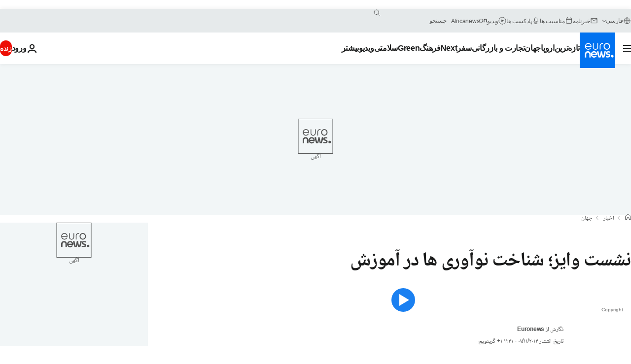

--- FILE ---
content_type: text/css; charset=utf-8
request_url: https://parsi.euronews.com/build/509b54a72fb69fe05136-didomi.css
body_size: -315
content:
#didomi-cta-refuse-and-create-account{align-items:center;justify-content:center;min-height:40px;width:100%}#didomi-host a#didomi-cta-refuse-and-create-account{font-weight:var(--font-weight-medium)}@media print,screen and (min-width:64em){#didomi-host a#didomi-cta-refuse-and-create-account{font-size:var(--font-16)}}#didomi-host .didomi-popup-notice .didomi-popup-notice-buttons a#didomi-cta-refuse-and-create-account{text-decoration:none}#didomi-host a#didomi-cta-refuse-and-create-account:not(.didomi-no-link-style):focus,#didomi-host a#didomi-cta-refuse-and-create-account:not(.didomi-no-link-style):hover{background-color:var(--color-white)!important}

--- FILE ---
content_type: text/javascript; charset=utf-8
request_url: https://parsi.euronews.com/build/7aa46e79c83bc70b6006-3190.js
body_size: -22
content:
"use strict";(globalThis.webpackChunkeuronews=globalThis.webpackChunkeuronews||[]).push([[3190],{23190:(t,a,e)=>{e.r(a),e.d(a,{default:()=>n}),window.onDvtagReady=function(t,a=750){window.dvtag=window.dvtag||{},dvtag.cmd=dvtag.cmd||[];const e={callback:t,timeout:a,timestamp:(new Date).getTime()};dvtag.cmd.push(function(){dvtag.queueAdRequest(e)}),setTimeout(function(){const t=e.callback;e.callback=null,t&&t()},a)};const n=null}}]);

--- FILE ---
content_type: text/javascript; charset=utf-8
request_url: https://parsi.euronews.com/build/14f21a3919a30c152119-7207.js
body_size: 429
content:
"use strict";(globalThis.webpackChunkeuronews=globalThis.webpackChunkeuronews||[]).push([[7207],{7207:(t,e,a)=>{a.r(e),a.d(e,{default:()=>h});var s=a(59999),n=a(32374),c=a(4095),i=a(41056),o=a(91592);const r=/^((([a-z]|[A-Z]|[0-9]|-)*.www)|www|arabic|de|gr|es|parsi|fr|hu|it|pt|ru|tr)(.staging)?.euronews.(com.(qat|int|trn).local|local|com|)/g;var d=a(22634);class l extends n.A{_sf_async_config=window._sf_async_config=window._sf_async_config||{};constructor(){super(),this._sf_async_config.uid=61229,this._sf_async_config.flickerControl=!1,this._sf_async_config.useCanonical=!0,this._sf_async_config.useCanonicalDomain=!0}async $init(){this.loadArticleData(),this.loadHeadScript(),i.A.isActive("chartbeat_mab")&&this.loadHeaderMbaScript()}$isEnabled(){return!s.A.hasContext(c.qW.EmbedVideo)||l.isLoadedFromExternalWebsite()}loadArticleData(){let t=o.A.getDomain();const e=d.A.getInstance();if(e.getContextProperty("isVerticalOwnDesign").data){const a=e.getEntityProperty("vertical","slug").data;a&&(t=`${a}.euronews.com`)}this._sf_async_config.domain=t;const a=d.A.getInstance().getEntityProperty("article","authors").data;this._sf_async_config.authors=a?.map(t=>t.title).join(",")||"Euronews";let s=d.A.getInstance().getEntityProperty("program","title").data;void 0===s&&(s="Unspecified"),this._sf_async_config.sections=s}loadHeadScript(){const t=document.createElement("script");t.src="https://static.chartbeat.com/js/chartbeat.js",document.head.appendChild(t)}loadHeaderMbaScript(){const t=document.createElement("script");t.src="https://static.chartbeat.com/js/chartbeat_mab.js",document.head.appendChild(t)}static isLoadedFromExternalWebsite(){const t=document.referrer;if(""!==t){const e=new URL(t),a=new RegExp(r);if(e.hostname.match(a))return!1}return!0}}const h=l}}]);

--- FILE ---
content_type: text/javascript; charset=utf-8
request_url: https://parsi.euronews.com/build/36790a72d7fbeda523b8-3630.js
body_size: -219
content:
"use strict";(globalThis.webpackChunkeuronews=globalThis.webpackChunkeuronews||[]).push([[3630],{13630:(e,s,t)=>{t.r(s),t.d(s,{default:()=>r});var i=t(32374);class r extends i.A{constructor(){super()}$init(){const e=document.getElementById("o-site-hr__sidebar-mask__label"),s=document.getElementById("c-language-switcher-list-open--sidebar");e&&s?e.onclick=()=>{s.checked=!1}:this.logger.error("ids #o-site-hr__sidebar-mask__label or #c-language-switcher-list-open--sidebar is missing in the DOM -> MenuSidebar.ts won't work")}}}}]);

--- FILE ---
content_type: text/javascript; charset=utf-8
request_url: https://parsi.euronews.com/build/af6e332913174189dd73-4734.js
body_size: 466
content:
"use strict";(globalThis.webpackChunkeuronews=globalThis.webpackChunkeuronews||[]).push([[4734],{74734:(e,a,s)=>{s.r(a),s.d(a,{default:()=>d});var t=s(14229),i=s(32374),n=s(17523);class r{static async digestMessage(e){const a=(new TextEncoder).encode(e),s=await window.crypto.subtle.digest("SHA-256",a);return Array.from(new Uint8Array(s)).map(e=>e.toString(16).padStart(2,"0")).join("")}}var o=s(84816);class c extends i.A{async $init(){await this.loadLiverampScript(),await this.liverampEventListeners()}async $resolveDependencies(){[this.zodCache]=await t.Ay.getInstance().resolve(["zodCache"],this)}async loadLiverampScript(){n.A.load("https://launchpad-wrapper.privacymanager.io/8c0b718a-c5c6-4041-9ce0-daab8b6d1c2a/launchpad-liveramp.js",{id:"liveramp-script"})}async liverampEventListeners(){window.addEventListener("envelopeModuleReady",async()=>{window.ats?.setAdditionalData({type:"emailHashes",id:[await this.generateUserEmailHash()]})})}async generateUserEmailHash(){const e=await this.retrieveUserEmailFromCache();if(e)return r.digestMessage(e);this.logger.warn("Email is not defined")}async retrieveUserEmailFromCache(){const e=o.e.getEntry("userEmail"),a=await(this.zodCache?.get(e));if(void 0!==a)return a;this.logger.warn("userEmail does not exist in the indexDB cache")}}const d=c},76139:(e,a,s)=>{s.d(a,{L:()=>n,l:()=>i});var t=s(14476);const i=t.z.object({storyId:t.z.union([t.z.string(),t.z.number()]),title:t.z.string(),path:t.z.string().nullable(),breakingNewsLabel:t.z.string()}),n=t.z.array(t.z.string())},84816:(e,a,s)=>{s.d(a,{e:()=>o});var t=s(14476);class i{constructor(e,a){this.key=e,this.schema=a}getKey(){return this.key}getSchema(){return this.schema}}var n=s(76139);const r={lastVisitedPage:t.z.string(),userEmail:t.z.string().email(),breakingNewsSeenIds:n.L,breakingNewsOldIds:n.L,breakingNewsHasBeenClosed:t.z.boolean(),sessionExpiration:t.z.number(),euronewsUUID:t.z.string(),hasLoggedIn:t.z.boolean(),lastLanguage:t.z.string(),hasLanguageChanged:t.z.boolean()},o=new class{constructor(e){this.config=e}getEntry(e){if(!this.config[e])throw new Error(`No entry with key "${e}" found in ZodEntryProvider config`);return new i(e,this.config[e])}}(r)}}]);

--- FILE ---
content_type: text/javascript; charset=utf-8
request_url: https://parsi.euronews.com/build/2a1759728c6a433545d9-9904.js
body_size: 1145
content:
"use strict";(globalThis.webpackChunkeuronews=globalThis.webpackChunkeuronews||[]).push([[9904],{59904:(e,t,n)=>{n.r(t),n.d(t,{default:()=>o});var s=n(32374);class i{keyListeners=new WeakMap;handleKeydownBound=this.handleKeydown.bind(this);constructor(){document.addEventListener("keydown",this.handleKeydownBound)}static getInstance(){return i.instance||(i.instance=new i),i.instance}handleKeydown(e){let t=document.activeElement;if(!t)return;const n=e.key.toLowerCase();for(;t;){const s=this.keyListeners.get(t)?.get(n);if(s)return e.preventDefault(),void s(e);t=t.parentElement}}addKeyListener(e,t,n){const s=t.toLowerCase();this.keyListeners.has(e)||this.keyListeners.set(e,new Map),this.keyListeners.get(e).set(s,n)}removeKeyListener(e,t){const n=t.toLowerCase(),s=this.keyListeners.get(e);s&&(s.delete(n),0===s.size&&this.keyListeners.delete(e))}removeAllListenersForElement(e){this.keyListeners.delete(e)}removeAllListeners(){this.keyListeners=new WeakMap}destroy(){document.removeEventListener("keydown",this.handleKeydownBound),this.removeAllListeners()}}const r=new i;class o extends s.A{menuStatic={};currentMenuItem=null;headerLanguageSwitcher=null;async $init(){this.initializeMenus()}initializeMenus(){[{type:"header",suffix:""},{type:"sidebar",suffix:"--sidebar"}].forEach(({type:e,suffix:t})=>{const n=document.getElementById(`c-language-switcher-list-open${t}`);if(!(n instanceof HTMLInputElement))return;const s=document.getElementById(`btn-language-switcher${t}`);if(!(s instanceof HTMLLabelElement))return;const i=document.getElementById(`menu-language-switcher${t}`);if(!(i instanceof HTMLUListElement))return;const r={checkbox:n,button:s,menu:i};this.initEventListeners(r),this.menuStatic[e]=this.initMenuItems(i),this[`${e}LanguageSwitcher`]=r})}initEventListeners(e){const t={button:[" ","Enter","ArrowDown","ArrowUp"],menu:["Escape"," ","Enter","ArrowUp","ArrowDown","Home","End","Tab",..."abcdefghijklmnopqrstuvwxyz".split("")]};t.button.forEach(t=>r.addKeyListener(e.button,t,t=>this.handleButtonKeydown(t,e))),t.menu.forEach(t=>r.addKeyListener(e.menu,t,t=>this.handleMenuKeydown(t,e)))}initMenuItems(e){const t=Array.from(e.querySelectorAll("li")),n=t.map(e=>e.textContent?.trim()[0]?.toLowerCase()||"").filter(Boolean);return t.forEach(e=>{const t=e.querySelector("a");t&&t.addEventListener("mouseover",e=>this.handleMenuItemMouseover(e))}),{menuItemNodes:t,firstMenuItem:t[0],lastMenuItem:t[t.length-1],firstChars:n}}handleButtonKeydown(e,t){if(!(e instanceof KeyboardEvent))return;const{key:n}=e;"Tab"!==n&&e.preventDefault(),[" ","Enter","ArrowDown","ArrowUp"].includes(n)&&this.toggleMenuVisibility(t.checkbox,t.button)}handleMenuKeydown(e,t){e.preventDefault();const n=t.menu,{key:s}=e;if(!(e.ctrlKey||e.altKey||e.metaKey))if("Escape"===s)this.closeMenu(t.checkbox,t.button);else if("Enter"===s){const t=e.target;if(t instanceof HTMLElement)if("a"===t.tagName.toLowerCase())t.click();else{const e=t.closest("li")?.querySelector("a");e instanceof HTMLAnchorElement&&e.click()}}else if("abcdefghijklmnopqrstuvwxyz".includes(s.toLowerCase()))this.setFocusToMenuItemByLetter(n,s);else{const e={Home:"first",End:"last",ArrowUp:"previous",ArrowDown:"next"};e[s]&&this.setFocusToMenuItemByCriteria(n,e[s])}}handleMenuItemMouseover(e){const t=e.target;t instanceof HTMLElement&&t.closest("a")&&t.focus()}setFocusToMenuItemByLetter(e,t){const n=this.findMenuKey(e);if(!n)return;const s=this.menuStatic[n];if(!s)return;const i=t.toLowerCase(),r=s.firstChars.map((e,t)=>e===i?t:-1).filter(e=>-1!==e);if(0===r.length)return;const o=this.currentMenuItem?.menuKey===n?this.currentMenuItem.index:-1,u=r.find(e=>e>o)??r[0],c=s.menuItemNodes[u];this.setFocusToMenuItem(c,e),this.currentMenuItem={index:u,menuKey:n}}setFocusToMenuItemByCriteria(e,t){const n=this.findMenuKey(e);if(!n)return;const s=this.menuStatic[n];if(!s)return;const{menuItemNodes:i}=s,r=Array.from(i),o=this.currentMenuItem?.menuKey===n?this.currentMenuItem.index:-1,u={first:0,last:r.length-1,next:(o+1)%r.length,previous:(o-1+r.length)%r.length};this.setFocusToMenuItem(r[u[t]],e),this.currentMenuItem={index:u[t],menuKey:n}}setFocusToMenuItem(e,t){e.focus(),t.setAttribute("aria-activedescendant",e.id)}findMenuKey(e){return Object.entries(this.menuStatic).find(([,t])=>t.menuItemNodes.some(t=>t.closest("ul")===e))?.[0]}toggleMenuVisibility(e,t){if(this.isMenuOpen(t))return this.closeMenu(e,t);this.openMenu(e,t);const n=t.parentElement,s=n?.querySelector("ul");s&&this.setFocusToMenuItemByCriteria(s,"first")}isMenuOpen(e){return"true"===e.getAttribute("aria-expanded")}openMenu(e,t){e.checked=!0,t.focus()}closeMenu(e,t){e.checked=!1,t.focus()}}}}]);